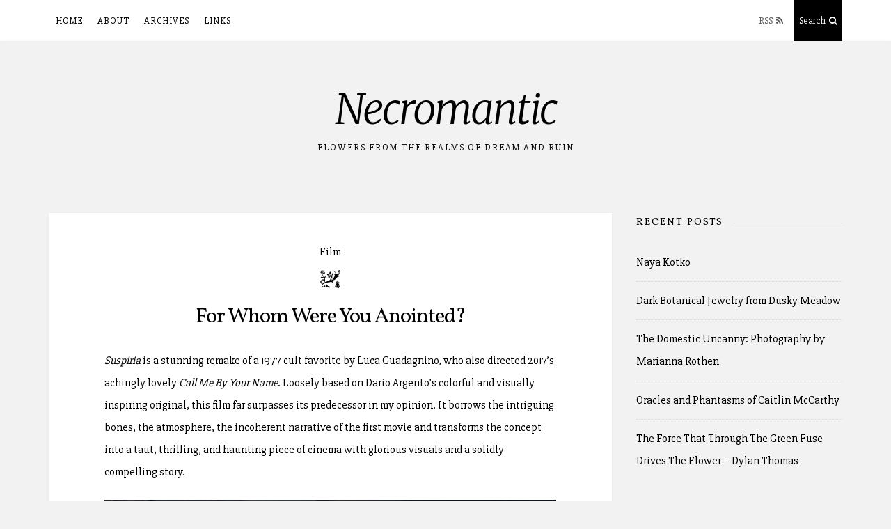

--- FILE ---
content_type: text/html; charset=UTF-8
request_url: https://necromantical.com/2019/08/07/for-whom-were-you-anointed/
body_size: 9073
content:
<!DOCTYPE html>
<html lang="en-US">
<head>
<meta charset="UTF-8">
<meta name="viewport" content="width=device-width, initial-scale=1, maximum-scale=1">
<link rel="profile" href="http://gmpg.org/xfn/11">
<link href='https://fonts.googleapis.com/css?family=Slabo+27px|Vollkorn|Merriweather:300italic' rel='stylesheet' type='text/css'>

<title>For Whom Were You Anointed? &#8211; Necromantic</title>
<link rel='dns-prefetch' href='//fonts.googleapis.com' />
<link rel='dns-prefetch' href='//s.w.org' />
<link rel="alternate" type="application/rss+xml" title="Necromantic &raquo; Feed" href="https://necromantical.com/feed/" />
<link rel="alternate" type="application/rss+xml" title="Necromantic &raquo; Comments Feed" href="https://necromantical.com/comments/feed/" />
<link rel="alternate" type="application/rss+xml" title="Necromantic &raquo; For Whom Were You Anointed? Comments Feed" href="https://necromantical.com/2019/08/07/for-whom-were-you-anointed/feed/" />
		<script type="text/javascript">
			window._wpemojiSettings = {"baseUrl":"https:\/\/s.w.org\/images\/core\/emoji\/12.0.0-1\/72x72\/","ext":".png","svgUrl":"https:\/\/s.w.org\/images\/core\/emoji\/12.0.0-1\/svg\/","svgExt":".svg","source":{"concatemoji":"https:\/\/necromantical.com\/wp-includes\/js\/wp-emoji-release.min.js?ver=5.2.23"}};
			!function(e,a,t){var n,r,o,i=a.createElement("canvas"),p=i.getContext&&i.getContext("2d");function s(e,t){var a=String.fromCharCode;p.clearRect(0,0,i.width,i.height),p.fillText(a.apply(this,e),0,0);e=i.toDataURL();return p.clearRect(0,0,i.width,i.height),p.fillText(a.apply(this,t),0,0),e===i.toDataURL()}function c(e){var t=a.createElement("script");t.src=e,t.defer=t.type="text/javascript",a.getElementsByTagName("head")[0].appendChild(t)}for(o=Array("flag","emoji"),t.supports={everything:!0,everythingExceptFlag:!0},r=0;r<o.length;r++)t.supports[o[r]]=function(e){if(!p||!p.fillText)return!1;switch(p.textBaseline="top",p.font="600 32px Arial",e){case"flag":return s([55356,56826,55356,56819],[55356,56826,8203,55356,56819])?!1:!s([55356,57332,56128,56423,56128,56418,56128,56421,56128,56430,56128,56423,56128,56447],[55356,57332,8203,56128,56423,8203,56128,56418,8203,56128,56421,8203,56128,56430,8203,56128,56423,8203,56128,56447]);case"emoji":return!s([55357,56424,55356,57342,8205,55358,56605,8205,55357,56424,55356,57340],[55357,56424,55356,57342,8203,55358,56605,8203,55357,56424,55356,57340])}return!1}(o[r]),t.supports.everything=t.supports.everything&&t.supports[o[r]],"flag"!==o[r]&&(t.supports.everythingExceptFlag=t.supports.everythingExceptFlag&&t.supports[o[r]]);t.supports.everythingExceptFlag=t.supports.everythingExceptFlag&&!t.supports.flag,t.DOMReady=!1,t.readyCallback=function(){t.DOMReady=!0},t.supports.everything||(n=function(){t.readyCallback()},a.addEventListener?(a.addEventListener("DOMContentLoaded",n,!1),e.addEventListener("load",n,!1)):(e.attachEvent("onload",n),a.attachEvent("onreadystatechange",function(){"complete"===a.readyState&&t.readyCallback()})),(n=t.source||{}).concatemoji?c(n.concatemoji):n.wpemoji&&n.twemoji&&(c(n.twemoji),c(n.wpemoji)))}(window,document,window._wpemojiSettings);
		</script>
		<style type="text/css">
img.wp-smiley,
img.emoji {
	display: inline !important;
	border: none !important;
	box-shadow: none !important;
	height: 1em !important;
	width: 1em !important;
	margin: 0 .07em !important;
	vertical-align: -0.1em !important;
	background: none !important;
	padding: 0 !important;
}
</style>
	<link rel='stylesheet' id='wp-block-library-css'  href='https://necromantical.com/wp-includes/css/dist/block-library/style.min.css?ver=5.2.23' type='text/css' media='all' />
<link rel='stylesheet' id='nucleare-style-css'  href='https://necromantical.com/wp-content/themes/nucleare/style.css?ver=5.2.23' type='text/css' media='all' />
<link rel='stylesheet' id='necromantic-style-css'  href='https://necromantical.com/wp-content/themes/necromantic/style.css?ver=1.0.1' type='text/css' media='all' />
<link rel='stylesheet' id='font-awesome-css'  href='https://necromantical.com/wp-content/themes/nucleare/css/font-awesome.min.css?ver=4.7.0' type='text/css' media='all' />
<link rel='stylesheet' id='nucleare-googlefonts-css'  href='//fonts.googleapis.com/css?family=Playfair+Display:400%7CArchivo+Narrow:400,700' type='text/css' media='all' />
<script type='text/javascript' src='https://necromantical.com/wp-includes/js/jquery/jquery.js?ver=1.12.4-wp'></script>
<script type='text/javascript' src='https://necromantical.com/wp-includes/js/jquery/jquery-migrate.min.js?ver=1.4.1'></script>
<link rel='https://api.w.org/' href='https://necromantical.com/wp-json/' />
<link rel="EditURI" type="application/rsd+xml" title="RSD" href="https://necromantical.com/xmlrpc.php?rsd" />
<link rel="wlwmanifest" type="application/wlwmanifest+xml" href="https://necromantical.com/wp-includes/wlwmanifest.xml" /> 
<link rel='prev' title='&#8220;Larded with orchids/And the ashlar odor of light&#8230;&#8221;' href='https://necromantical.com/2019/07/23/larded-with-orchids-and-the-ashlar-odor-of-light/' />
<link rel='next' title='The Lost Surrealism of Remedios Varo' href='https://necromantical.com/2019/09/04/the-lost-surrealism-of-remedios-varo/' />
<meta name="generator" content="WordPress 5.2.23" />
<link rel="canonical" href="https://necromantical.com/2019/08/07/for-whom-were-you-anointed/" />
<link rel='shortlink' href='https://necromantical.com/?p=21197' />
<link rel="alternate" type="application/json+oembed" href="https://necromantical.com/wp-json/oembed/1.0/embed?url=https%3A%2F%2Fnecromantical.com%2F2019%2F08%2F07%2Ffor-whom-were-you-anointed%2F" />
<link rel="alternate" type="text/xml+oembed" href="https://necromantical.com/wp-json/oembed/1.0/embed?url=https%3A%2F%2Fnecromantical.com%2F2019%2F08%2F07%2Ffor-whom-were-you-anointed%2F&#038;format=xml" />
<link rel="pingback" href="https://necromantical.com/xmlrpc.php">
<style>
		body,
	button,
	input,
	select,
	textarea,
	input[type="text"]:focus,
	input[type="email"]:focus,
	input[type="url"]:focus,
	input[type="password"]:focus,
	input[type="search"]:focus,
	input[type="number"]:focus,
	input[type="tel"]:focus,
	input[type="range"]:focus,
	input[type="date"]:focus,
	input[type="month"]:focus,
	input[type="week"]:focus,
	input[type="time"]:focus,
	input[type="datetime"]:focus,
	input[type="datetime-local"]:focus,
	input[type="color"]:focus,
	textarea:focus,
	a:hover,
	a:focus,
	a:active,
	.entry-title a,
	.main-navigation ul li:hover > a, 
	.main-navigation ul li.focus > a, 
	.main-navigation li.current-menu-item > a, 
	.main-navigation li.current-menu-parent > a, 
	.main-navigation li.current-page-ancestor > a,
	.main-navigation .current_page_item > a, 
	.main-navigation .current_page_parent > a,
	.post-navigation .meta-nav .nextPrevName,
	.page-links span {
		color: #000000;
	}
	.site-info {
		color: #000000 !important;
	}
		
		.smallPart,
	aside .tagcloud,
	.smallPart a,
	input[type="text"],
	input[type="email"],
	input[type="url"],
	input[type="tel"],
	input[type="password"],
	input[type="search"],
	input[type="number"],
	input[type="tel"],
	input[type="range"],
	input[type="date"],
	input[type="month"],
	input[type="week"],
	input[type="time"],
	input[type="datetime"],
	input[type="datetime-local"],
	input[type="color"],
	textarea,
	.theNavigationSocial a,
	.sticky .entry-header:before,
	.menu-toggle {
		color: #595959;
	}
	button:hover,
	input[type="button"]:hover,
	input[type="reset"]:hover,
	input[type="submit"]:hover,
	button:focus,
	input[type="button"]:focus,
	input[type="reset"]:focus,
	input[type="submit"]:focus,
	button:active,
	input[type="button"]:active,
	input[type="reset"]:active,
	input[type="submit"]:active,
	.tagcloud a:hover,
	.theNavigationSocial .top-search:hover,
	.theNavigationSocial .top-search:focus,
	.readMoreLink:hover,
	.page-links span a:hover,
	.page-links span a:focus {
		background: #595959;
	}
		
		
		.site-info a,
	.site-info a:hover,
	.footer-menu ul li a,
	.footer-menu ul li a:hover {
		color: #000000 !important;
	}
	a, 
	.entry-title a:hover, 
	.entry-title a:focus,
	.post-navigation .meta-nav .nextPrevName:hover,
	.theNavigationSocial a:hover {
		color: #000000;
	}
	button,
	input[type="button"],
	input[type="reset"],
	input[type="submit"],
	.tagcloud a,
	#wp-calendar > caption,
	.theNavigationSocial .top-search,
	.readMoreLink,
	figure.entry-featuredImg,
	.page-links span a,
	.menu-toggle:focus,
	.menu-toggle:hover {
		background: #000000;
	}
	::-moz-selection {
		background: #000000;
	}
	::selection {
		background: #000000;
	}
	blockquote {
		border-left: 5px solid #000000;
		border-right: 2px solid #000000;
	}
	input[type="text"]:focus,
	input[type="email"]:focus,
	input[type="url"]:focus,
	input[type="password"]:focus,
	input[type="search"]:focus,
	input[type="number"]:focus,
	input[type="tel"]:focus,
	input[type="range"]:focus,
	input[type="date"]:focus,
	input[type="month"]:focus,
	input[type="week"]:focus,
	input[type="time"]:focus,
	input[type="datetime"]:focus,
	input[type="datetime-local"]:focus,
	input[type="color"]:focus,
	textarea:focus,
	#wp-calendar tbody td#today {
		border: 1px solid #000000;
	}
	.main-navigation div > ul > li > ul > li:first-child {
		border-top: 2px solid #000000;
	}
	.main-navigation div > ul > li > ul::before,
	.main-navigation div > ul > li > ul::after	{
		border-bottom-color: #000000;
	}
	@media screen and (max-width: 1025px) {
		.main-navigation ul li .indicator {
			color: #000000;
		}
	}
		
</style>
    </head>

<body class="post-template-default single single-post postid-21197 single-format-standard">
<div id="page" class="hfeed site">
	<a class="skip-link screen-reader-text" href="#content">Skip to content</a>
	
	<div class="theNavigationBar">
		<div class="theNavigationBlock">
			<nav id="site-navigation" class="main-navigation">
				<button class="menu-toggle" aria-controls="primary-menu" aria-expanded="false"><i class="fa fa-bars"></i></button>
				<div id="primary-menu" class="menu"><ul>
<li ><a href="https://necromantical.com/">Home</a></li><li class="page_item page-item-2233"><a href="https://necromantical.com/bio/">About</a></li>
<li class="page_item page-item-4016"><a href="https://necromantical.com/archives/">Archives</a></li>
<li class="page_item page-item-49"><a href="https://necromantical.com/links/">Links</a></li>
</ul></div>
			</nav><!-- #site-navigation -->
						<div class="theNavigationSocial">
																																																					<a href="https://necromantical.com/feed/" title="RSS"><span>RSS <i style="padding-left: 3px" class="fa fa-rss"></i></span></a>
													<div id="open-search" class="top-search"><span>Search <i style="padding-left: 3px" class="fa fa-search"></i></span></div>
							</div>
		</div>
	</div>
	
		<!-- Start: Search Form -->
		<div id="search-full">
			<div class="search-container">
				<form role="search" method="get" class="search-form" action="https://necromantical.com/">
				<label>
					<span class="screen-reader-text">Search for:</span>
					<input type="search" class="search-field" placeholder="Search &hellip;" value="" name="s" />
				</label>
				<input type="submit" class="search-submit" value="Search" />
			</form>				<span><a id="close-search"><i class="fa fa-close spaceRight"></i>Close</a></span>
			</div>
		</div>
	<!-- End: Search Form -->
	
	<header id="masthead" class="site-header">
		<div class="site-branding">
							<p class="site-title"><a href="https://necromantical.com/" rel="home">Necromantic</a></p>
							<p class="site-description">Flowers from the realms of dream and ruin</p>
					</div><!-- .site-branding -->
	</header><!-- #masthead -->

	<div id="content" class="site-content">

	<div id="primary" class="content-area">
		<main id="main" class="site-main">
					
				<article id="post-21197" class="post-21197 post type-post status-publish format-standard hentry category-film tag-damien-jalet tag-luca-guadagnino">
		<header class="entry-header">
		<span class="cat-links"><a href="https://necromantical.com/category/film/" rel="category tag">Film</a></span>	    <h2>
	    <span class="floral">a</span>
	    </h2>
		<h1 class="entry-title">For Whom Were You Anointed?</h1>	</header><!-- .entry-header -->

	<div class="entry-content">
		<p><i>Suspiria</i> is a stunning remake of a 1977 cult favorite by Luca Guadagnino, who also directed 2017&#8217;s achingly lovely <em>Call Me By Your Name</em>. Loosely based on Dario Argento&#8217;s colorful and visually inspiring original, this film far surpasses its predecessor in my opinion. It borrows the intriguing bones, the atmosphere, the incoherent narrative of the first movie and transforms the concept into a taut, thrilling, and haunting piece of cinema with glorious visuals and a solidly compelling story.</p>
<p><img src="https://www.necromantical.com/wp-content/uploads/2019/08/suspiria1.jpg"></p>
<p><img src="https://www.necromantical.com/wp-content/uploads/2019/08/suspiria2.jpg"></p>
<p><img src="https://www.necromantical.com/wp-content/uploads/2019/08/suspiria6.jpeg"></p>
<p><img src="https://www.necromantical.com/wp-content/uploads/2019/08/suspiria19.png"></p>
<p><img src="https://www.necromantical.com/wp-content/uploads/2019/08/suspiria21.png"></p>
<p><img src="https://www.necromantical.com/wp-content/uploads/2019/08/suspiria15.png"></p>
<p><span id="more-21197"></span>Tilda Swinton, splendid as always, shows her marvelous chameleonic abilities in three very different roles: Madame Blanc, Dr. Klemperer, and Helena Markos. Dakota Johnson acquits herself admirably in the role of Susie Bannion, the naive backwater American dancer, daughter of a recently-deceased Mennonite mother, who becomes entangled in the dark mystery of a coven of witches upon admission into Helena Markos&#8217; Tanz Dance Academy. The choreography in the dance scenes, which was created by <a href="https://vimeo.com/70849036">Damien Jalet</a>, is also quite fascinating. The whole movie feels both very modern and vintage at the same time. Its palette, virtually the opposite of that of Argento&#8217;s garishly colorful original, is muted and dim, earthy, almost dingy, and evokes very convincingly the sodden and dreary setting of Baader-Meinhof-era Berlin.</p>
<p><img src="https://www.necromantical.com/wp-content/uploads/2019/08/suspiria13.png"></p>
<p><img src="https://www.necromantical.com/wp-content/uploads/2019/08/suspiria10.png"></p>
<p><img src="https://www.necromantical.com/wp-content/uploads/2019/08/suspiria12.png"></p>
<p><i>Suspiria</i> manages to combine the qualities of hushed, subtle, implied horror with absolutely gut-churning, explicit, graphic, grotesque imagery. Aptly enough, the varied styles, pauses, and juxtapositions in its composition resemble the structure of music. The scene with Olga towards the beginning is disturbing in such a graphically shocking and gruesome way, yet the film manages to sustain an elegance throughout, delicately navigating the boundary between gore and poetry. The dream sequences are extremely striking and haunting, their imagery lingering in the mind long after. Rather than the more intuitive method of flashing sensational images at the viewer at breakneck speed, it uses pacing, editing, and sound design in a beautifully effective way. Rarely have screams in cinema been used to such effect.</p>
<p><img src="https://www.necromantical.com/wp-content/uploads/2019/08/suspiria11.png"></p>
<p>This is a beautiful, intense, yet restrained film, both visceral and intelligent. The plot reveals neither too much nor too little. The mythology of the three &#8220;Mothers&#8221; is not much delved into, but just enough of it is presented to intrigue the viewer and provide a framework for speculation and musing on the symbolism in the narrative. This origin myth embodies the primal essence of human suffering in Mother Tenebraum (Darkness), Mother Lacrymarum (Tears), and Mother Suspiriorum (Sighs). The Mother of Sighs seems to intertwine within her nature both the darkest pain and almost unendurable radiance or ecstasy.</p>
<p><img src="https://www.necromantical.com/wp-content/uploads/2019/08/suspiria14.png"></p>
<p><img src="https://www.necromantical.com/wp-content/uploads/2019/08/suspiria18.png"></p>
<p>In addition to all these elements, Guadagnino&#8217;s <i>Suspiria</i> features a lovely soundtrack by Thom Yorke, which has an unexpectedly light sound at times, rather than the dark, heavy-handedly spooky music that one would expect for an occult horror movie. It all contributes to a holistic experience, a different type of horror film which achieves an enchanting alchemy rare in the genre, and which is so rich in detail, so carefully constructed that it is a joy to behold. Lyrical, thrilling, graceful, it is the ideal amalgamation of many components of horror cinema which it feels like the director is playing with, but in such a masterful way that this never seems gratuitous. It avoids both unnecessary confusion and facile simplification; it lies in lovely half-obscurity.</p>
<p><img src="https://www.necromantical.com/wp-content/uploads/2019/08/suspiria16.png"></p>
<p><img src="https://www.necromantical.com/wp-content/uploads/2019/08/suspiria22.png"></p>
<p><img src="https://www.necromantical.com/wp-content/uploads/2019/08/suspiria9.png"></p>
<p><iframe src="https://www.youtube.com/embed/BY6QKRl56Ok" allowfullscreen="allowfullscreen" width="560" height="315" frameborder="0"></iframe></p>
			</div><!-- .entry-content -->

	<footer class="entry-footer">
		<div class="entry-bottom smallPart"><span class="tags-links"><a href="https://necromantical.com/tag/damien-jalet/" rel="tag">damien jalet</a>, <a href="https://necromantical.com/tag/luca-guadagnino/" rel="tag">luca guadagnino</a></span><br /><br /></div>	    <div class="entry-bottom smallPart"><span class="comments-link"><a href="https://necromantical.com/2019/08/07/for-whom-were-you-anointed/" rel="bookmark"><time class="entry-date published" datetime="2019-08-07T21:28:28-08:00">August 7, 2019</time><time class="updated" datetime="2024-02-03T09:02:51-08:00">February 3, 2024</time></a> | </span><span class="comments-link"><span class="author vcard"><a class="url fn n" href="https://necromantical.com/author/l/">L</a> | </span></span><span class="comments-link"><a href="https://necromantical.com/2019/08/07/for-whom-were-you-anointed/#comments">1 Comment</a></span></div>
	</footer><!-- .entry-footer -->
</article><!-- #post-## -->

					<nav class="navigation post-navigation">
		<h2 class="screen-reader-text">Post navigation</h2>
		<div class="nav-links">
			<div class="nav-previous"><a href="https://necromantical.com/2019/07/23/larded-with-orchids-and-the-ashlar-odor-of-light/" rel="prev"><div class="theNavigationArrow"><i class="fa prevNext fa-2x fa-angle-left"></i></div><div class="meta-nav" aria-hidden="true"><span class="smallPart">Previous Post</span> <span class="screen-reader-text">Previous post:</span> <div class="nextPrevName">&#8220;Larded with orchids/And the ashlar odor of light&#8230;&#8221;</div></div></a></div><div class="nav-next"><a href="https://necromantical.com/2019/09/04/the-lost-surrealism-of-remedios-varo/" rel="next"><div class="meta-nav" aria-hidden="true"><span class="smallPart">Next Post</span><div class="nextPrevName">The Lost Surrealism of Remedios Varo</div></div><div class="theNavigationArrow"><i class="fa prevNext fa-2x fa-angle-right"></i></div> <span class="screen-reader-text">Next Post:</span> </a></div>		</div><!-- .nav-links -->
	</nav><!-- .navigation -->
	
				
<div id="comments" class="comments-area">

	
			<div class="comments-title"><h2>
			1 thought on &ldquo;<span>For Whom Were You Anointed?</span>&rdquo;		</h2></div>

		<ol class="comment-list">
					<li id="comment-7706" class="pingback even thread-even depth-1">
			<div class="comment-body">
				Pingback: <a href='https://necromantical.com/2024/02/03/vessel-by-damien-jalet/' rel='external nofollow' class='url'>Vessel by Damien Jalet &#8211; Necromantic</a> 			</div>
		</li><!-- #comment-## -->
		</ol><!-- .comment-list -->

		
	
			<p class="no-comments">Comments are closed.</p>
	
		
</div><!-- #comments -->

							</main><!-- #main -->
	</div><!-- #primary -->


<div id="secondary" class="widget-area">
			<aside id="recent-posts-2" class="widget widget_recent_entries">		<div class="widget-title"><h2><span>Recent Posts</span></h2></div>		<ul>
											<li>
					<a href="https://necromantical.com/2025/10/21/naya-kotko/">Naya Kotko</a>
									</li>
											<li>
					<a href="https://necromantical.com/2025/10/21/dark-botanical-jewelry-from-dusky-meadow/">Dark Botanical Jewelry from Dusky Meadow</a>
									</li>
											<li>
					<a href="https://necromantical.com/2025/10/21/the-domestic-uncanny-photography-by-marianna-rothen/">The Domestic Uncanny: Photography by Marianna Rothen</a>
									</li>
											<li>
					<a href="https://necromantical.com/2025/09/09/oracles-and-phantasms-of-caitlin-mccarthy/">Oracles and Phantasms of Caitlin McCarthy</a>
									</li>
											<li>
					<a href="https://necromantical.com/2025/09/09/the-force-that-through-the-green-fuse-drives-the-flower-dylan-thomas/">The Force That Through The Green Fuse Drives The Flower &#8211; Dylan Thomas</a>
									</li>
					</ul>
		</aside><aside id="categories-2" class="widget widget_categories"><div class="widget-title"><h2><span>Categories</span></h2></div>		<ul>
				<li class="cat-item cat-item-719"><a href="https://necromantical.com/category/architecture/">Architecture &amp; Interior Design</a>
</li>
	<li class="cat-item cat-item-720"><a href="https://necromantical.com/category/crafts/">Crafts</a>
</li>
	<li class="cat-item cat-item-721"><a href="https://necromantical.com/category/fashion/">Fashion</a>
</li>
	<li class="cat-item cat-item-722"><a href="https://necromantical.com/category/film/">Film</a>
</li>
	<li class="cat-item cat-item-723"><a href="https://necromantical.com/category/literature/">Literature</a>
</li>
	<li class="cat-item cat-item-724"><a href="https://necromantical.com/category/music/">Music</a>
</li>
	<li class="cat-item cat-item-725"><a href="https://necromantical.com/category/performing-arts/">Performing Arts</a>
</li>
	<li class="cat-item cat-item-727"><a href="https://necromantical.com/category/science/">Science &amp; Technology</a>
</li>
	<li class="cat-item cat-item-726"><a href="https://necromantical.com/category/sculpture/">Sculpture &amp; Installations</a>
</li>
	<li class="cat-item cat-item-1"><a href="https://necromantical.com/category/uncategorized/">Uncategorized</a>
</li>
	<li class="cat-item cat-item-728"><a href="https://necromantical.com/category/video-games/">Video Games</a>
</li>
	<li class="cat-item cat-item-729"><a href="https://necromantical.com/category/visual/">Visual Art</a>
</li>
		</ul>
			</aside><aside id="text-3" class="widget widget_text"><div class="widget-title"><h2><span>Contact</span></h2></div>			<div class="textwidget"><a href="http://www.bloglovin.com/blog/1907096/synesthesia-garden?claim=g6nvwwuu82s">
<img src="https://www.bloglovin.com/widget/bilder/widget_watkins.gif" alt="Follow my blog with bloglovin" title="Follow my blog with bloglovin"></a>
<p>
<a href="mailto:l@necromantical.com"><i class="fa fa-envelope"></i> Email</a> | 
<a href="http://www.facebook.com/necromanticsite" target="_blank" rel="noopener noreferrer"><i class="fa fa-facebook"></i> Facebook</a> | 
<a href="http://f-r-a-g-i-l-i-s.tumblr.com/" target="_blank" rel="noopener noreferrer"><i class="fa fa-tumblr"></i> Tumblr</a>
</p></div>
		</aside><aside id="tag_cloud-3" class="widget widget_tag_cloud"><div class="widget-title"><h2><span>Tags</span></h2></div><div class="tagcloud"><a href="https://necromantical.com/tag/adipocere/" class="tag-cloud-link tag-link-930 tag-link-position-1" aria-label="adipocere (2 items)">adipocere</a>
<a href="https://necromantical.com/tag/agostino-arrivabene/" class="tag-cloud-link tag-link-867 tag-link-position-2" aria-label="agostino arrivabene (2 items)">agostino arrivabene</a>
<a href="https://necromantical.com/tag/anne-sexton/" class="tag-cloud-link tag-link-912 tag-link-position-3" aria-label="anne sexton (2 items)">anne sexton</a>
<a href="https://necromantical.com/tag/anouk-wipprecht/" class="tag-cloud-link tag-link-58 tag-link-position-4" aria-label="anouk wipprecht (3 items)">anouk wipprecht</a>
<a href="https://necromantical.com/tag/bloodmilk/" class="tag-cloud-link tag-link-861 tag-link-position-5" aria-label="bloodmilk (3 items)">bloodmilk</a>
<a href="https://necromantical.com/tag/casstronaut/" class="tag-cloud-link tag-link-764 tag-link-position-6" aria-label="casstronaut (3 items)">casstronaut</a>
<a href="https://necromantical.com/tag/chelsea-wolfe/" class="tag-cloud-link tag-link-769 tag-link-position-7" aria-label="chelsea wolfe (3 items)">chelsea wolfe</a>
<a href="https://necromantical.com/tag/damien-jalet/" class="tag-cloud-link tag-link-1067 tag-link-position-8" aria-label="damien jalet (2 items)">damien jalet</a>
<a href="https://necromantical.com/tag/dylan-thomas/" class="tag-cloud-link tag-link-915 tag-link-position-9" aria-label="dylan thomas (2 items)">dylan thomas</a>
<a href="https://necromantical.com/tag/ee-cummings/" class="tag-cloud-link tag-link-870 tag-link-position-10" aria-label="ee cummings (2 items)">ee cummings</a>
<a href="https://necromantical.com/tag/elizaveta-porodina/" class="tag-cloud-link tag-link-770 tag-link-position-11" aria-label="elizaveta porodina (2 items)">elizaveta porodina</a>
<a href="https://necromantical.com/tag/ellen-rogers/" class="tag-cloud-link tag-link-229 tag-link-position-12" aria-label="ellen rogers (2 items)">ellen rogers</a>
<a href="https://necromantical.com/tag/emma-ruth-rundle/" class="tag-cloud-link tag-link-1036 tag-link-position-13" aria-label="emma ruth rundle (2 items)">emma ruth rundle</a>
<a href="https://necromantical.com/tag/erevos-aether/" class="tag-cloud-link tag-link-766 tag-link-position-14" aria-label="erevos aether (2 items)">erevos aether</a>
<a href="https://necromantical.com/tag/federico-garcia-lorca/" class="tag-cloud-link tag-link-978 tag-link-position-15" aria-label="federico garcia lorca (2 items)">federico garcia lorca</a>
<a href="https://necromantical.com/tag/hikari-shimoda/" class="tag-cloud-link tag-link-797 tag-link-position-16" aria-label="hikari shimoda (2 items)">hikari shimoda</a>
<a href="https://necromantical.com/tag/hogan-mclaughlin/" class="tag-cloud-link tag-link-1037 tag-link-position-17" aria-label="hogan mclaughlin (2 items)">hogan mclaughlin</a>
<a href="https://necromantical.com/tag/jas-helena/" class="tag-cloud-link tag-link-743 tag-link-position-18" aria-label="jas helena (2 items)">jas helena</a>
<a href="https://necromantical.com/tag/jenn-violetta/" class="tag-cloud-link tag-link-788 tag-link-position-19" aria-label="jenn violetta (2 items)">jenn violetta</a>
<a href="https://necromantical.com/tag/jessica-dalva/" class="tag-cloud-link tag-link-730 tag-link-position-20" aria-label="jessica dalva (2 items)">jessica dalva</a>
<a href="https://necromantical.com/tag/joao-ruas/" class="tag-cloud-link tag-link-898 tag-link-position-21" aria-label="joao ruas (2 items)">joao ruas</a>
<a href="https://necromantical.com/tag/katarzyna-konieczka/" class="tag-cloud-link tag-link-828 tag-link-position-22" aria-label="katarzyna konieczka (2 items)">katarzyna konieczka</a>
<a href="https://necromantical.com/tag/katie-eleanor/" class="tag-cloud-link tag-link-732 tag-link-position-23" aria-label="katie eleanor (1 item)">katie eleanor</a>
<a href="https://necromantical.com/tag/kristamas-klousch/" class="tag-cloud-link tag-link-913 tag-link-position-24" aria-label="kristamas klousch (2 items)">kristamas klousch</a>
<a href="https://necromantical.com/tag/lars-von-trier/" class="tag-cloud-link tag-link-837 tag-link-position-25" aria-label="lars von trier (2 items)">lars von trier</a>
<a href="https://necromantical.com/tag/laura-makabresku/" class="tag-cloud-link tag-link-948 tag-link-position-26" aria-label="laura makabresku (2 items)">laura makabresku</a>
<a href="https://necromantical.com/tag/lauren-marx/" class="tag-cloud-link tag-link-731 tag-link-position-27" aria-label="lauren marx (1 item)">lauren marx</a>
<a href="https://necromantical.com/tag/lena-katya-popovy/" class="tag-cloud-link tag-link-920 tag-link-position-28" aria-label="lena &amp; katya popovy (3 items)">lena &amp; katya popovy</a>
<a href="https://necromantical.com/tag/liza-corbett/" class="tag-cloud-link tag-link-859 tag-link-position-29" aria-label="liza corbett (3 items)">liza corbett</a>
<a href="https://necromantical.com/tag/marina-bychkova/" class="tag-cloud-link tag-link-795 tag-link-position-30" aria-label="marina bychkova (2 items)">marina bychkova</a>
<a href="https://necromantical.com/tag/miyu-decay/" class="tag-cloud-link tag-link-833 tag-link-position-31" aria-label="miyu decay (2 items)">miyu decay</a>
<a href="https://necromantical.com/tag/morbid-anatomy/" class="tag-cloud-link tag-link-810 tag-link-position-32" aria-label="morbid anatomy (2 items)">morbid anatomy</a>
<a href="https://necromantical.com/tag/mother-of-london/" class="tag-cloud-link tag-link-907 tag-link-position-33" aria-label="mother of london (2 items)">mother of london</a>
<a href="https://necromantical.com/tag/nuit-atelier/" class="tag-cloud-link tag-link-991 tag-link-position-34" aria-label="nuit atelier (2 items)">nuit atelier</a>
<a href="https://necromantical.com/tag/pagan-poetry/" class="tag-cloud-link tag-link-733 tag-link-position-35" aria-label="pagan poetry (1 item)">pagan poetry</a>
<a href="https://necromantical.com/tag/sanctus/" class="tag-cloud-link tag-link-765 tag-link-position-36" aria-label="sanctus (2 items)">sanctus</a>
<a href="https://necromantical.com/tag/sarah-louise-davey/" class="tag-cloud-link tag-link-819 tag-link-position-37" aria-label="sarah louise davey (2 items)">sarah louise davey</a>
<a href="https://necromantical.com/tag/sougwen-chung/" class="tag-cloud-link tag-link-903 tag-link-position-38" aria-label="sougwen chung (2 items)">sougwen chung</a>
<a href="https://necromantical.com/tag/sylvia-plath/" class="tag-cloud-link tag-link-873 tag-link-position-39" aria-label="sylvia plath (2 items)">sylvia plath</a>
<a href="https://necromantical.com/tag/teagan-white/" class="tag-cloud-link tag-link-899 tag-link-position-40" aria-label="teagan white (2 items)">teagan white</a>
<a href="https://necromantical.com/tag/ted-hughes/" class="tag-cloud-link tag-link-862 tag-link-position-41" aria-label="ted hughes (2 items)">ted hughes</a>
<a href="https://necromantical.com/tag/tim-walker/" class="tag-cloud-link tag-link-774 tag-link-position-42" aria-label="tim walker (2 items)">tim walker</a>
<a href="https://necromantical.com/tag/una-burke/" class="tag-cloud-link tag-link-865 tag-link-position-43" aria-label="una burke (2 items)">una burke</a>
<a href="https://necromantical.com/tag/witch/" class="tag-cloud-link tag-link-950 tag-link-position-44" aria-label="witch (2 items)">witch</a>
<a href="https://necromantical.com/tag/zakuro-aoyama/" class="tag-cloud-link tag-link-763 tag-link-position-45" aria-label="zakuro aoyama (2 items)">zakuro aoyama</a></div>
</aside></div><!-- #secondary -->

	</div><!-- #content -->

	<footer id="colophon" class="site-footer">
		<div class="site-info smallPart">
			<span class="copyright">© 2018 Necromantic | </span>
			<a href="https://wordpress.org/">
			Proudly powered by WordPress			</a>
			<span class="sep"> | </span>
			Theme: <a target="_blank" href="http://crestaproject.com/" rel="designer">Nucleare</a>.		</div><!-- .site-info -->
		<div class="footer-menu smallPart">
					</div>
	</footer><!-- #colophon -->
</div><!-- #page -->
<a href="#top" id="toTop" class="scrolltop_off"><i class="fa fa-angle-up fa-lg"></i></a>
<script type='text/javascript' src='https://necromantical.com/wp-content/themes/nucleare/js/jquery.nucleare.min.js?ver=1.0.1'></script>
<script type='text/javascript' src='https://necromantical.com/wp-content/themes/nucleare/js/navigation.js?ver=20120206'></script>
<script type='text/javascript' src='https://necromantical.com/wp-content/themes/nucleare/js/skip-link-focus-fix.js?ver=20130115'></script>
<script type='text/javascript' src='https://necromantical.com/wp-includes/js/wp-embed.min.js?ver=5.2.23'></script>

</body>
</html>


--- FILE ---
content_type: text/css
request_url: https://necromantical.com/wp-content/themes/nucleare/style.css?ver=5.2.23
body_size: 8479
content:
/*
Theme Name: Nucleare
Theme URI: https://crestaproject.com/downloads/nucleare/
Author: Rizzo Andrea - CrestaProject.com
Author URI: https://crestaproject.com
Description: Classic and Elegant WordPress Theme ideal for blogging, with two columns, unlimited colors and theme options by CrestaProject.com. Compatible with Gutenberg. Live demo https://crestaproject.com/demo/nucleare/
Version: 1.7.9
License: GNU General Public License v2 or later
License URI: http://www.gnu.org/licenses/gpl-2.0.html
Text Domain: nucleare
Tags: two-columns, right-sidebar, custom-background, custom-menu, custom-colors, sticky-post, featured-images, theme-options, translation-ready, blog, news
*/

/*--------------------------------------------------------------
>>> TABLE OF CONTENTS:
----------------------------------------------------------------
1.0 Reset
2.0 Typography
3.0 Elements
4.0 Forms
5.0 Navigation
	5.1 Links
	5.2 Menus
6.0 Accessibility
7.0 Alignments
8.0 Clearings
9.0 Widgets
10.0 Content
	10.1 Posts and pages
	10.2 Asides
	10.3 Comments
11.0 Infinite scroll
12.0 Media
	12.1 Captions
	12.2 Galleries
--------------------------------------------------------------*/

/*--------------------------------------------------------------
1.0 Reset
--------------------------------------------------------------*/
html, body, div, span, applet, object, iframe,
h1, h2, h3, h4, h5, h6, p, blockquote, pre,
a, abbr, acronym, address, big, cite, code,
del, dfn, em, font, ins, kbd, q, s, samp,
small, strike, strong, sub, sup, tt, var,
dl, dt, dd, ol, ul, li,
fieldset, form, label, legend,
table, caption, tbody, tfoot, thead, tr, th, td {
	border: 0;
	font-family: inherit;
	font-size: 100%;
	font-style: inherit;
	font-weight: inherit;
	margin: 0;
	outline: 0;
	padding: 0;
	vertical-align: baseline;
}

html {
	font-size: 62.5%; /* Corrects text resizing oddly in IE6/7 when body font-size is set using em units http://clagnut.com/blog/348/#c790 */
	overflow-y: scroll; /* Keeps page centered in all browsers regardless of content height */
	-webkit-text-size-adjust: 100%; /* Prevents iOS text size adjust after orientation change, without disabling user zoom */
	-ms-text-size-adjust:     100%; /* www.456bereastreet.com/archive/201012/controlling_text_size_in_safari_for_ios_without_disabling_user_zoom/ */
	box-sizing: border-box; /* Apply a natural box layout model to the document; see http://www.paulirish.com/2012/box-sizing-border-box-ftw/ */
}
*,
*:before,
*:after { /* Inherit box-sizing to make it easier to change the property for components that leverage other behavior; see http://css-tricks.com/inheriting-box-sizing-probably-slightly-better-best-practice/ */
	box-sizing: inherit;
}

body {
	background: #f2f2f2; /* Fallback for when there is no custom background color defined. */
}

article,
aside,
details,
figcaption,
figure,
footer,
header,
main,
nav,
section {
	display: block;
}

ol,
ul {
	list-style: none;
}

table { /* tables still need 'cellspacing="0"' in the markup */
	border-collapse: separate;
	border-spacing: 0;
	max-width: 100%;
}

table th, table td {
	border: 1px solid rgba(0,0,0,.05);
	text-align: center;
	padding: 5px 0;
}

table th {
	background: rgba(0,0,0,.05);
}

caption,
th,
td {
	font-weight: normal;
	text-align: left;
}
blockquote:before,
blockquote:after,
q:before,
q:after {
	content: "";
}

blockquote,
q {
	quotes: "" "";
}

a:focus {
	outline: thin dotted;
}

a:hover,
a:active {
	outline: 0;
}

a img {
	border: 0;
}

/*--------------------------------------------------------------
2.0 Typography
--------------------------------------------------------------*/
body,
button,
input,
select,
textarea {
	color: #5e5e5e;
	font-family: 'Archivo Narrow', sans-serif;
	font-size: 16px;
	line-height: 2;
	text-rendering: optimizeLegibility;
}

.smallPart, aside .tagcloud {
	font-size: 11px;
	line-height: 1.5;
	letter-spacing: 1px;
	text-transform: uppercase;
	color: #b9b9b9;
}
.smallPart a {
	color: #b9b9b9;
}

.site-info {
	color: #5e5e5e !important;
}
.site-info a, .site-info a:hover, .footer-menu ul li a, .footer-menu ul li a:hover {
	color: #7fc7af !important;
}
.site-info a:hover {
	border-bottom: 1px dotted;
}

h1,
h2,
h3,
h4,
h5,
h6,
p.site-title {
	clear: both;
	font-weight: 400;
	font-family: 'Playfair Display', serif;
}

h1, h2.entry-title {font-size: 30px; line-height: 1.5;}
h2 {font-size: 26px;}
h3 {font-size: 22px;}
h4 {font-size: 17px;}
h5 {font-size: 15px;}
h6 {font-size: 12px;}
.hentry p.has-small-font-size {
    font-size: 14px;
    line-height: 1.9;
}
.hentry p.has-regular-font-size {
    font-size: 16px;
}
.hentry p.has-large-font-size {
    font-size: 20px;
	line-height: 1.8;
}
.hentry p.has-larger-font-size {
    font-size: 24px;
	line-height: 1.6;
}

p {
	margin-bottom: 1.5em;
}

b,
strong {
	font-weight: bold;
}

dfn,
cite,
em,
i {
	font-style: italic;
}

blockquote {
	display: block;
	padding: 1.5em 1.5em 1.5em 3.5em;
	margin: 0 0 1.5em;
	position: relative;
	border-left: 5px solid #7fc7af;
	border-right: 2px solid #7fc7af;
	font-style: italic;
}
blockquote::before {
	content: "\201C";
	font-size: 60px;
	line-height: 1;
	font-weight: bold;
	position: absolute;
	left: 10px;
	top: 10px;
}
blockquote cite {
	font-size: 12px;
    font-style: normal;
}

address {
	margin: 0 0 1.5em;
}

pre {
	background: #eee;
	font-family: "Courier 10 Pitch", Courier, monospace;
	font-size: 15px;
	font-size: 1.5rem;
	line-height: 1.6;
	margin-bottom: 1.6em;
	max-width: 100%;
	overflow: auto;
	padding: 1.6em;
}

code,
kbd,
tt,
var {
	font-family: Monaco, Consolas, "Andale Mono", "DejaVu Sans Mono", monospace;
	font-size: 15px;
	font-size: 1.5rem;
}

abbr,
acronym {
	border-bottom: 1px dotted #666;
	cursor: help;
}

mark,
ins {
	background: #fff9c0;
	text-decoration: none;
}

sup,
sub {
	font-size: 75%;
	height: 0;
	line-height: 0;
	position: relative;
	vertical-align: baseline;
}

sup {
	bottom: 1ex;
}

sub {
	top: .5ex;
}

small {
	font-size: 75%;
}

big {
	font-size: 125%;
}

::-moz-selection { background: #7fc7af; color: #ffffff; }
::selection { background: #7fc7af; color: #ffffff; }

/*--------------------------------------------------------------
3.0 Elements
--------------------------------------------------------------*/
.spaceLeft {
	padding-left: 5px;
}
.spaceRight {
	padding-right: 5px;
}
.spaceLeftRight {
	padding: 0 5px;
}

hr {
	background-color: #ccc;
	border: 0;
	height: 1px;
	margin-bottom: 1.5em;
}

ul,
ol {
	margin: 0 0 1.5em 3em;
}

ul {
	list-style: disc;
}

ol {
	list-style: decimal;
}

li > ul,
li > ol {
	margin-bottom: 0;
	margin-left: 1.5em;
}

dt {
	font-weight: bold;
}

dd {
	margin: 0 1.5em 1.5em;
}

img {
	height: auto; /* Make sure images are scaled correctly. */
	max-width: 100%; /* Adhere to container width. */
}

figure {
	margin: 0;
}

table {
	margin: 0 0 1.5em;
	width: 100%;
}

th {
	font-weight: bold;
}

/*--------------------------------------------------------------
4.0 Forms
--------------------------------------------------------------*/
button,
input,
select,
textarea {
	font-size: 100%; /* Corrects font size not being inherited in all browsers */
	margin: 0; /* Addresses margins set differently in IE6/7, F3/4, S5, Chrome */
	vertical-align: baseline; /* Improves appearance and consistency in all browsers */
}

select {
	background: rgba(0,0,0,.03);
}

button,
input[type="button"],
input[type="reset"],
input[type="submit"] {
	border: 0;
	border-radius: 0;
	background: #7fc7af;
	color: #ffffff;
	padding: 1em 1.5em;
	cursor: pointer; /* Improves usability and consistency of cursor style between image-type 'input' and others */
	-webkit-appearance: button; /* Corrects inability to style clickable 'input' types in iOS */
	font-size: 12px;
	font-size: 1.2rem;
	line-height: 1;
	outline: none;
	-o-transition: background .3s ease-in-out;
	-moz-transition: background .3s ease-in-out;
	-webkit-transition: background .3s ease-in-out;
	transition: background .3s ease-in-out;
}

button:hover,
input[type="button"]:hover,
input[type="reset"]:hover,
input[type="submit"]:hover {
	background: #b9b9b9;
}

button:focus,
input[type="button"]:focus,
input[type="reset"]:focus,
input[type="submit"]:focus,
button:active,
input[type="button"]:active,
input[type="reset"]:active,
input[type="submit"]:active {
	background: #b9b9b9;
}

input[type="checkbox"],
input[type="radio"] {
	padding: 0; /* Addresses excess padding in IE8/9 */
}

input[type="search"]::-webkit-search-decoration { /* Corrects inner padding displayed oddly in S5, Chrome on OSX */
	-webkit-appearance: none;
}

input[type="text"],
input[type="email"],
input[type="url"],
input[type="password"],
input[type="search"],
input[type="number"],
input[type="tel"],
input[type="range"],
input[type="date"],
input[type="month"],
input[type="week"],
input[type="time"],
input[type="datetime"],
input[type="datetime-local"],
input[type="color"],
textarea {
	-webkit-appearance: none;
	border: 1px solid rgba(0,0,0,.1);
	border-radius: 0;
	outline: none;
	color: #b9b9b9;
	background: rgba(0,0,0,.03);
	-o-transition: border .3s ease-in-out;
	-moz-transition: border .3s ease-in-out;
	-webkit-transition: border .3s ease-in-out;
	transition: border .3s ease-in-out;
	-webkit-box-shadow: inset 5px 5px 10px -5px rgba(0,0,0,0.05);
	-moz-box-shadow: inset 5px 5px 10px -5px rgba(0,0,0,0.05);
	box-shadow: inset 5px 5px 10px -5px rgba(0,0,0,0.05);
}

input[type="text"]:focus,
input[type="email"]:focus,
input[type="url"]:focus,
input[type="password"]:focus,
input[type="search"]:focus,
input[type="number"]:focus,
input[type="tel"]:focus,
input[type="range"]:focus,
input[type="date"]:focus,
input[type="month"]:focus,
input[type="week"]:focus,
input[type="time"]:focus,
input[type="datetime"]:focus,
input[type="datetime-local"]:focus,
input[type="color"]:focus,
textarea:focus {
	color: #5e5e5e;
	border: 1px solid #7fc7af;
}

input[type="text"],
input[type="email"],
input[type="url"],
input[type="password"],
input[type="search"],
input[type="number"],
input[type="tel"],
input[type="range"],
input[type="date"],
input[type="month"],
input[type="week"],
input[type="time"],
input[type="datetime"],
input[type="datetime-local"],
input[type="color"] {
	padding: 8px;
}

textarea {
	overflow: auto; /* Removes default vertical scrollbar in IE6/7/8/9 */
	padding-left: 8px;
	vertical-align: top; /* Improves readability and alignment in all browsers */
	width: 100%;
}

#search-full input[type="search"] {
	background: transparent;
	font-size: 125%;
	line-height: 1;
	border-radius: 0px;
	padding: 1em 0;
	width: 100%;
	border: 0;
	border-bottom: 1px solid rgba(0,0,0,.1);
	box-shadow: none;
}

/*--------------------------------------------------------------
5.0 Navigation
--------------------------------------------------------------*/
/*--------------------------------------------------------------
5.1 Links
--------------------------------------------------------------*/
a, .entry-title a:hover, .entry-title a:focus {
	color: #7fc7af;
	text-decoration: none;
	-o-transition: color .3s ease-in-out;
	-moz-transition: color .3s ease-in-out;
	-webkit-transition: color .3s ease-in-out;
	transition: color .3s ease-in-out;
}

a:hover,
a:focus,
a:active,
.entry-title a {
	color: #5e5e5e;
}

/*--------------------------------------------------------------
5.2 Menus
--------------------------------------------------------------*/
.theNavigationBlock {
	width: 100%;
	max-width: 1140px;
	margin: 0 auto;
}
.main-navigation {
	clear: both;
	display: block;
	float: left;
}

.main-navigation ul, .footer-menu ul {
	list-style: none;
	margin: 0;
}

.footer-menu ul li {
	display: inline-block;
	position: relative;
}

.footer-menu ul li a {
	padding: 1em;
	position: relative;
}

.footer-menu ul li a:after {
	content: "/";
	position: absolute;
	right: 0;
}

.footer-menu ul li:last-child a:after {
	display: none;
}

.main-navigation li {
	float: left;
	position: relative;
	background: #ffffff;
}

.main-navigation ul ul li {
	box-shadow: 0px 0px 2px rgba(0,0,0,.05);
}

.main-navigation li a:not(:last-child):after {
	content: "\f107";
	font-family: FontAwesome;
	margin: 0 0 0 4px;
	font-size: 10px;
	line-height: 1;
}
.main-navigation ul ul li a:not(:last-child):after {
	content: "\f105";
	margin: 2px 0 0 4px;
	float: right;
	line-height: inherit;
}

.main-navigation a {
	display: block;
	text-decoration: none;
	padding: 1.5em .8em;
	font-size: 13px;
	line-height: 1.6;
	text-transform: uppercase;
	letter-spacing: 1px;
	-o-transition: color .3s ease-in-out, background .3s ease-in-out;
	-moz-transition: color .3s ease-in-out, background .3s ease-in-out;
	-webkit-transition: color .3s ease-in-out, background .3s ease-in-out;
	transition: color .3s ease-in-out, background .3s ease-in-out;
}

.main-navigation ul ul {
	float: left;
	position: absolute;
	top: 59px;
	left: auto;
	z-index: 99999;
	visibility:hidden;
	opacity:0;
	transition:visibility 0s linear 0.2s,opacity 0.2s linear, transform 0.2s linear;
	-webkit-transform: translate3d(0,20px,0);
	transform: translate3d(0,20px,0);
}

.main-navigation div > ul > li > ul {
	padding-top: 15px;
}

.main-navigation div > ul > li > ul > li:first-child {
	border-top: 2px solid #7fc7af;
}

.main-navigation div > ul > li > ul::before {
	content: "";
	position: absolute;
	top: 10px;
	left: 30px;
	border-left-width: 3px;
	border-left-style: solid;
	border-left-color: transparent;
	border-bottom-width: 5px;
	border-bottom-style: solid;
	border-bottom-color: #7fc7af;
}

.main-navigation div > ul > li > ul::after {
	content: "";
	position: absolute;
	top: 10px;
	left: 33px;
	border-right-width: 3px;
	border-right-style: solid;
	border-right-color: transparent;
	border-bottom-width: 5px;
	border-bottom-style: solid;
	border-bottom-color: #7fc7af;
}

.main-navigation ul ul ul {
	left: 100%;
	top: 0;
	visibility:hidden;
	opacity:0;
	transition:visibility 0s linear 0.2s,opacity 0.2s linear, transform 0.2s linear;
	-webkit-transform: translate3d(20px,0,0);
	transform: translate3d(20px,0,0);
}

.main-navigation ul ul a {
	width: 230px;
	padding: 1em 1.5em;
}

.main-navigation ul li:hover > ul, .main-navigation ul li:focus > ul, .main-navigation ul li:active > ul, .main-navigation ul li.focus > ul {
	visibility:visible;
	opacity:1;
	transition-delay:0s;
	-webkit-transform: translate3d(0,0,0);
	transform: translate3d(0,0,0);
}

.main-navigation ul ul li:hover > ul, .main-navigation ul ul li:focus > ul, .main-navigation ul ul li:active > ul, .main-navigation ul ul li.focus > ul  {
	visibility:visible;
	opacity:1;
	transition-delay:0s;
	-webkit-transform: translate3d(0,0,0);
	transform: translate3d(0,0,0);
}

.main-navigation ul li:hover > a, 
.main-navigation ul li.focus > a, 
.main-navigation li.current-menu-item > a, 
.main-navigation li.current-menu-parent > a, 
.main-navigation li.current-page-ancestor > a,
.main-navigation .current_page_item > a, 
.main-navigation .current_page_parent > a {
	background: rgba(0,0,0,.03);
	color: #5e5e5e;
}

.site-info {
	float: left;
}
.footer-menu {
	float: right;
}

/* Small menu */
.menu-toggle {
	display: none;
}

.menu-toggle:focus, .menu-toggle:hover {
	background: #7fc7af;
	color: #ffffff;
}

@media screen and (max-width: 1025px) {
	.menu-toggle,
	.main-navigation.toggled .nav-menu {
		display: block;
		width: 100%;
		float: left;
	}
	
	.menu-toggle {
		background: #ffffff;
		color: #b9b9b9;
	}

	.main-navigation ul {
		display: none;
	}
	.main-navigation li a:not(:last-child):after, .main-navigation ul ul li a:not(:last-child):after {
		content: "";
		font-family: FontAwesome;
		margin: 0;
	}
	.main-navigation ul li .indicator {
		cursor: pointer;
		position: absolute;
		right: 0;
		top: 0;
		font-family: 'FontAwesome';
		font-size: 12px;
		width: 60px;
		line-height: 60px;
		text-align: center;
		border-left: 1px solid rgba(0,0,0,.05);
		color: #7fc7af;
	}
	.main-navigation ul li .indicator:before {
		content: "\f067";
	}
	.main-navigation ul li .yesOpen.indicator:before {
		content: "\f068";
	}
}

.site-main .comment-navigation {
	margin: 0 0 2.5em;
	overflow: hidden;
}
.site-main .paging-navigation,
.site-main .post-navigation,
#disqus_thread {
	margin: 0 0 2.5em;
	background: #ffffff;
	box-shadow: 0px 0px 2px rgba(0,0,0,.05);
	padding: 2.5em 5em;
	overflow: hidden;
}

.post-navigation .meta-nav {
	display: inline-block;
	width: 90%;
	overflow: hidden;
	-o-transition: padding .3s ease-in-out, color .3s ease-in-out;
	-moz-transition: padding .3s ease-in-out, color .3s ease-in-out;
	-webkit-transition: padding .3s ease-in-out, color .3s ease-in-out;
	transition: padding .3s ease-in-out, color .3s ease-in-out;
}

.post-navigation .nav-previous .meta-nav {
	padding-left: 15px;
	float: right;
}

.post-navigation .nav-previous a:hover .meta-nav {
	padding-left: 0;
	padding-right: 15px;
}

.post-navigation .nav-previous .theNavigationArrow {
	float: left;
	width: 10%;
}

.post-navigation .nav-next .meta-nav {
	padding-right: 15px;
	float: left;
}

.post-navigation .nav-next a:hover .meta-nav {
	padding-left: 15px;
	padding-right: 0;
}

.post-navigation .nav-next .theNavigationArrow {
	float: right;
	width: 10%;
}

.post-navigation .meta-nav .nextPrevName {
	color: #5e5e5e;
}

.post-navigation .meta-nav .nextPrevName:hover {
	color: #7fc7af;
}

.post-navigation .meta-nav span {
	position: relative;
}
.post-navigation .nav-previous .meta-nav span:after {
	content: "";
	position: absolute;
	top: 50%;
	border-bottom: 1px solid;
	border-color: rgba(0,0,0,.1);
	width: 312px;
	margin: 0px 15px;
	opacity: 0;
	-webkit-transform: scale(0,1);
	transform: scale(0,1);
	-webkit-transition: opacity 0.35s, -webkit-transform 0.35s;
	transition: opacity 0.35s, transform 0.35s;
}

.post-navigation .nav-next .meta-nav span:before {
	content: "";
	position: absolute;
	top: 50%;
	border-bottom: 1px solid;
	border-color: rgba(0,0,0,.1);
	width: 312px;
	right: 100%;
	margin: 0px 15px;
	opacity: 0;
	-webkit-transform: scale(0,1);
	transform: scale(0,1);
	-webkit-transition: opacity 0.35s, -webkit-transform 0.35s;
	transition: opacity 0.35s, transform 0.35s;
}

.post-navigation .nav-previous .meta-nav:hover span:after, .post-navigation .nav-next .meta-nav:hover span:before {
	opacity: 1;
	-webkit-transform: scale(1);
	transform: scale(1);
}

.comment-navigation .nav-previous,
.paging-navigation .nav-previous,
.post-navigation .nav-previous {
	float: left;
	width: 50%;
}

.comment-navigation .nav-next,
.paging-navigation .nav-next,
.post-navigation .nav-next {
	float: right;
	text-align: right;
	width: 50%;
}

.post-navigation .nav-previous {
	padding-right: 15px;
}

.post-navigation .nav-next {
	padding-left: 15px;
}

/*--------------------------------------------------------------
6.0 Accessibility
--------------------------------------------------------------*/
/* Text meant only for screen readers */
.screen-reader-text {
	clip: rect(1px, 1px, 1px, 1px);
	position: absolute !important;
	height: 1px;
	width: 1px;
	overflow: hidden;
}

.screen-reader-text:hover,
.screen-reader-text:active,
.screen-reader-text:focus {
	background-color: #f1f1f1;
	border-radius: 3px;
	box-shadow: 0 0 2px 2px rgba(0, 0, 0, 0.6);
	clip: auto !important;
	color: #21759b;
	display: block;
	font-size: 14px;
	font-size: 1.4rem;
	font-weight: bold;
	height: auto;
	left: 5px;
	line-height: normal;
	padding: 15px 23px 14px;
	text-decoration: none;
	top: 5px;
	width: auto;
	z-index: 100000; /* Above WP toolbar */
}

/*--------------------------------------------------------------
7.0 Alignments
--------------------------------------------------------------*/
.alignleft {
	display: inline;
	float: left;
	margin-right: 1.5em;
}

.alignright {
	display: inline;
	float: right;
	margin-left: 1.5em;
}

.aligncenter {
	clear: both;
	display: block;
	margin: 0 auto;
}

/*--------------------------------------------------------------
8.0 Clearings
--------------------------------------------------------------*/
.clear:before,
.clear:after,
.entry-content:before,
.entry-content:after,
.comment-content:before,
.comment-content:after,
.site-header:before,
.site-header:after,
.site-content:before,
.site-content:after,
.site-footer:before,
.site-footer:after,
.entry-bottom:before,
.entry-bottom:after,
.widget_archive li:before, 
.widget_archive li:after, 
.widget_categories li:before,
.widget_categories li:after,
.widget.widget_search:before,
.widget.widget_search:after {
	content: "";
	display: table;
}

.clear:after,
.entry-content:after,
.comment-content:after,
.site-header:after,
.site-content:after,
.site-footer:after,
.entry-bottom:after,
.widget_archive li:after, 
.widget_categories li:after,
.widget.widget_search:after {
	clear: both;
}

/*--------------------------------------------------------------
9.0 Widgets
--------------------------------------------------------------*/
.widget {
	margin: 0 0 2.5em;
}

/* Make sure select elements fit in widgets */
.widget select {
	max-width: 100%;
}

/* Tag Cloud widget */
.tagcloud a {
	background: #7fc7af;
	color: #ffffff;
	padding: .4em .6em;
	display: inline-block;
	margin: 2px 0;
	-o-transition: background .3s ease-in-out;
	-moz-transition: background .3s ease-in-out;
	-webkit-transition: background .3s ease-in-out;
	transition: background .3s ease-in-out;
}
.tagcloud a:hover {
	background: #b9b9b9;
	color: #ffffff;
}

/* Calendar Widget */
#wp-calendar {
	margin: 0px;
}
#wp-calendar > caption {
	padding: 0.5em;
	background: #7fc7af;
	color: #ffffff;
	text-align: center;
}
#wp-calendar th {
	text-align: center;
	background: rgba(0,0,0,.05);
	padding: 5px 0;
}
#wp-calendar tfoot td {
	border: none;
	padding-top: 5px;
}
#wp-calendar tfoot td#next {
	text-align: right;
}
#wp-calendar tbody td {
	text-align: center;
	border: 1px solid rgba(0,0,0,.05);
	padding: 5px 0;
}
#wp-calendar tbody td#today {
	border: 1px solid #7fc7af;
}

.widget_archive li, .widget_categories li {
	text-align: right;
}
.widget_archive li a, .widget_categories li a {
	float: left;
}
.widget.widget_categories li:before {
	font-family: FontAwesome;
	content: "\f114";
	padding-right: 0.5em;
	float: left;
}
.widget.widget_archive li:before {
	font-family: FontAwesome;
	content: "\f0da";
	padding-right: 0.5em;
	float: left;
}

/* Menu Widget */
aside ul.menu ul.sub-menu {
	display: none;
	padding-left: 2em;
}
aside ul.menu li {
	position: relative;
	border-bottom-width: 0;
    border-bottom-style: none;
    border-bottom-color: transparent;
    padding: 0;
}
aside ul.menu li a {
	border-bottom-width: 1px;
    border-bottom-style: dotted;
    border-color: rgba(0,0,0,0.1);
    padding: 0.7em 0;
	display: block;
}
aside ul.menu .indicatorBar {
	position: absolute;
    right: 0;
    top: 0;
    width: 55px;
    line-height: 55px;
    text-align: center;
	cursor: pointer;
    font-family: 'FontAwesome';
	font-size: 12px;
    border-left-width: 1px;
    border-left-style: dotted;
    border-color: rgba(0,0,0,0.1);
}
aside ul.menu .indicatorBar:before {
	content: "\f107";
}

aside ul.menu .indicatorBar.yesOpenBar:before {
	content: "\f106";
}
/* Search widget */
.widget.widget_search input[type="search"] {
	width: 68%;
    display: inline-block;
    -webkit-appearance: none;
    padding: 4px 15px;
    line-height: 1;
	float: left;
	height: 40px;
}
.widget.widget_search input[type="submit"] {
	width: 32%;
    display: inline-block;
	float: right;
	height: 40px;
}

/*--------------------------------------------------------------
10.0 Content
--------------------------------------------------------------*/
.site {
	max-width: 1140px;
	margin: 7em auto 3em;
}
.theNavigationBar {
	z-index: 9999;
	position: fixed;
	top: 0;
	width: 100%;
	left: 0;
	background: #ffffff;
	box-shadow: 0px 0px 2px rgba(0,0,0,.05);
}
.admin-bar .theNavigationBar {
	top: 32px;
}
header.site-header {
	margin-bottom: 4em;
}
.theNavigationSocial {
	float: right;
	font-size: 13px;
	line-height: 1.6;
}
.theNavigationSocial a {
	padding: 1.5em .5em;
	display: inline-block;
	color: #b9b9b9;
}
.theNavigationSocial a:hover {
	color: #7fc7af;
}
.theNavigationSocial .top-search {
	display: inline-block;
	background: #7fc7af;
	color: #ffffff;
	margin-left: .5em;
	width: 59px;
	height: 59px;
	text-align: center;
	padding: 1.5em .5em;
	cursor: pointer;
	-o-transition: background .3s ease-in-out;
	-moz-transition: background .3s ease-in-out;
	-webkit-transition: background .3s ease-in-out;
	transition: background .3s ease-in-out;
}
.theNavigationSocial .top-search:hover, .theNavigationSocial .top-search:focus {
	background: #b9b9b9;
}
.site-title {
	font-size: 50px;
	letter-spacing: -2px;
	margin: 0;
	line-height: 1.5;
}
.site-description {
	font-size: 13px;
	line-height: 1.6;
	text-transform: uppercase;
	letter-spacing: 2px;
}
.site-branding {
	text-align: center;
}
.content-area {
	float: left;
	width: 71%;
}
.widget-area {
	float: left;
	width: 26%;
	margin-left: 3%;
}
body.no-sidebar .content-area {
	float: none;
	margin-left: auto;
	margin-right: auto;
}
.entry-header, .entry-content, .entry-footer, .entry-summary, .page-header, .page-content {
	padding: 0 5em;
}
.page-header, .page-content {
	padding-top: 2.5em;
	padding-bottom: 2.5em;
}
.posted-on, .byline {
	margin-right: 10px;
}
.floatLeft {
	float: left;
}
.readMoreLink {
	float: right;
	background: #7fc7af;
	-o-transition: background .3s ease-in-out;
	-moz-transition: background .3s ease-in-out;
	-webkit-transition: background .3s ease-in-out;
	transition: background .3s ease-in-out;
}
.readMoreLink a, .readMoreLink a:hover {
	color: #ffffff !important;
	padding: 1em 1.5em;
	display: block;
}
.readMoreLink:hover {
	background: #b9b9b9;
}
.entry-category {
	padding-bottom: 1.5em;
	text-transform: uppercase;
	font-size: 13px;
	line-height: 1.7;
	letter-spacing: 2px;
	font-weight: 700;
}
.entry-meta {
	padding-top: 1.5em;
	padding-bottom: 1.5em;
	border-bottom: 1px dotted rgba(0,0,0,.1);
}
.entry-page-title {
	padding-bottom: 1.5em;
	border-bottom: 1px dotted rgba(0,0,0,.1);
}
.entry-bottom {
	padding-top: 1.5em;
	border-top: 1px dotted rgba(0,0,0,.1);
}
.entry-header {
	padding-top: 2.5em;
	position: relative;
	overflow: hidden;
	clear: both;
}
.entry-footer {
	padding-bottom: 2.5em;
}
.entry-title, .page-title {
	letter-spacing: -1px;
}
#toTop:hover {
    text-decoration: none;
}
#toTop {
    display: none;
    position: fixed;
    bottom: 2em;
    right: 1.5em;
	width: 4rem;
	height: 4rem;
	line-height: 4rem;
    text-decoration: none;
    text-align: center;
    cursor: pointer;
	background: #ffffff;
	box-shadow: 0px 0px 2px rgba(0,0,0,.05);
	-o-transition: border .3s ease-in-out;
	-moz-transition: border .3s ease-in-out;
	-webkit-transition: border .3s ease-in-out;
	transition: border .3s ease-in-out;
}
.edit-link {
	display: block;
}

figure.entry-featuredImg {
	background: #7fc7af;
	position: relative;
	float: left;
	width: 100%;
	overflow: hidden;
	text-align: center;
}

figure.entry-featuredImg:after {
	content: "";
	position: absolute;
	bottom: -1em;
	left: 5em;
	background: #ffffff;
	z-index: 99;
	width: 2em;
	height: 2em;
	-ms-transform: rotate(45deg);
	-webkit-transform: rotate(45deg);
	transform: rotate(45deg);
}

figure.entry-featuredImg img {
	width: 100%;
	opacity: 1;
	display: block;
	-webkit-transition: opacity 0.35s;
	transition: opacity 0.35s;
}

figure.entry-featuredImg:hover a img {
	opacity: 0.7;
}

figure.entry-featuredImg figcaption {
	padding: 2em;
	color: #ffffff;
	text-transform: uppercase;
	letter-spacing: 2px;
	-webkit-backface-visibility: hidden;
	backface-visibility: hidden;
	position: absolute;
	top: 0;
	left: 0;
	width: 100%;
	height: 100%;
}

figure.entry-featuredImg figcaption::before,
figure.entry-featuredImg figcaption::after {
	position: absolute;
	top: 2em;
	right: 2em;
	bottom: 2em;
	left: 2em;
	content: '';
	opacity: 0;
	-webkit-transition: opacity 0.35s, -webkit-transform 0.35s;
	transition: opacity 0.35s, transform 0.35s;
}

figure.entry-featuredImg figcaption::before {
	border-top: 1px solid #ffffff;
	border-bottom: 1px solid #ffffff;
	-webkit-transform: scale(0,1);
	transform: scale(0,1);
}

figure.entry-featuredImg figcaption::after {
	border-right: 1px solid #ffffff;
	border-left: 1px solid #ffffff;
	-webkit-transform: scale(1,0);
	transform: scale(1,0);
}

figure.entry-featuredImg p {
	padding: 0;
	margin: 0;
	position: absolute;
	font-size: 50px;
	margin-left: -22px;
	margin-top: -45px;
	width: 44px;
	height: 90px;
	top: 50%;
	left: 50%;
	color: #ffffff;
	opacity: 0;
	-webkit-transition: opacity 0.35s, -webkit-transform 0.35s;
	transition: opacity 0.35s, transform 0.35s;
	-webkit-transform: translate3d(0,20px,0);
	transform: translate3d(0,20px,0);
}

figure.entry-featuredImg:hover figcaption::before,
figure.entry-featuredImg:hover figcaption::after {
	opacity: 1;
	-webkit-transform: scale(1);
	transform: scale(1);
}

figure.entry-featuredImg:hover p {
	opacity: 1;
	-webkit-transform: translate3d(0,0,0);
	transform: translate3d(0,0,0);
}

.taxonomy-description {
	margin-top: 1.5em;
	padding-top: 1.5em;
	border-top: 1px dotted rgba(0,0,0,.1);
}

.comment-awaiting-moderation {
	color: #ff0000;
	margin: 0;
}

#search-full {
	background: rgba(255,255,255,0.9);
	position: fixed;
	width: 100%;
	height: 100%;
	left: 0;
	top: 0;
	z-index: 99999;
	display: none;
}
.search-container {
	position: relative;
	top: 47%;
	width: 100%;
	max-width: 930px;
	padding: 0 1.5em;
	margin: 0 auto;
}
.search-container input[type="submit"] {
	display: none;
}
#close-search {
	display: inline-block;
	cursor: pointer;
	float: right;
	padding-top: .5em;
}

/*--------------------------------------------------------------
10.1 Posts and pages
--------------------------------------------------------------*/
.sticky {
	display: block;
}

.sticky .entry-header:before {
	font-family: FontAwesome;
	content: "\f02e";
	font-size: 35px;
	position: absolute;
	right: 1em;
	top: -0.7em;
	color: #b9b9b9;
}

.hentry, .page-header, .page-content {
	margin: 0 0 2.5em;
	background: #ffffff;
	box-shadow: 0px 0px 2px rgba(0,0,0,.05);
}

.byline,
.updated:not(.published) {
	display: none;
}

.single .byline,
.group-blog .byline {
	display: inline;
}

.page-content,
.entry-content,
.entry-summary {
	margin: 1.5em 0 0;
	word-wrap: break-word;
}

.page-links {
	clear: both;
	margin: 0 0 1.5em;
	text-align: right;
}

.page-links span {
	background: rgba(0,0,0,.05);
	padding: 0.3em;
	margin-left: 6px;
	color: #5e5e5e;
}

.page-links span a {
	background: #7fc7af;
	padding: 0.6em;
	margin: 0 3px;
	color: #ffffff;
	-o-transition: background .3s ease-in-out;
	-moz-transition: background .3s ease-in-out;
	-webkit-transition: background .3s ease-in-out;
	transition: background .3s ease-in-out;
}

.page-links span a:hover, .page-links span a:focus {
	background: #b9b9b9;
}

/*--------------------------------------------------------------
10.2 Asides
--------------------------------------------------------------*/
.blog .format-aside .entry-title,
.archive .format-aside .entry-title {
	display: none;
}
aside ul {
	margin: 0;
	padding: 0;
	list-style-type: none;
}
aside ul li {
	border-bottom: 1px dotted rgba(0,0,0,.1);
	padding: 0.7em 0;
}
aside ul li:last-child {
	border-bottom: 0px;
}
.widget-title {
	overflow: hidden;
	letter-spacing: 2px;
	text-transform: uppercase;
	margin-bottom: 1em;
}
.widget-title h2 {
	font-size: 14px;
}
.widget-title span {
	position: relative;
	display: inline-block;
}
.widget-title span:after {
	content: "";
	position: absolute;
	top: 50%;
	border-bottom: 1px solid;
	border-color: rgba(0,0,0,.1);
	width: 319px;
	margin: 0px 15px;
}

/*--------------------------------------------------------------
10.3 Comments
--------------------------------------------------------------*/
.comment-content a {
	word-wrap: break-word;
}

.bypostauthor {
	display: block;
}

.comments-area {
	padding: 2.5em 5em;
	background: #ffffff;
	margin-bottom: 2.5em;
	box-shadow: 0px 0px 2px rgba(0,0,0,.05);
}

.comments-title {
	padding-bottom: 1.5em;
	border-bottom: 1px dotted rgba(0,0,0,.1);
	letter-spacing: -1px;
	margin-bottom: 1.5em;
}

#comments ol {
	list-style-type: none;
	margin: 0;
	margin-bottom: 1em;
}
#comments ol .pingback {
	margin: 0 0 1.5em;
	position: relative;
	border-bottom: 1px dotted rgba(0,0,0,.1);
	padding-bottom: 1.5em;
}
#comments ol .comment-respond {
	padding: 0;
	margin: 3em 0;
}
#comments ol article {
	margin: 0 0 2.5em;
	position: relative;
	border-bottom: 1px dotted rgba(0,0,0,.1);
}
#comments ol ol {
	padding-left: 5%;
	background: transparent;
}
#comments ol ol article {
}
#comments article footer img {
	float: left;
	margin-right: 1.5em;
	border-radius: 50%;
}
#comments article .comment-content {
	clear: both;
	padding-top: 1em;
	padding-bottom: .5em;
}
#comments .reply {
	position: absolute;
	top: 0;
	right: 0;
}
.comment-reply-title small {
	float: right;
}
.comment-form label[for="author"], .comment-form label[for="email"], .comment-form label[for="url"], .comment-form label[for="comment"] {
	width: 5%;
	position: relative;
	display: inline-block;
	font-size: 13px;
	line-height: 1.6;
}
.comment-form input[name="author"], .comment-form input[name="email"], .comment-form input[name="url"], .comment-form textarea {
	width: 95%;
}

/*--------------------------------------------------------------
11.0 Infinite scroll
--------------------------------------------------------------*/
/* Globally hidden elements when Infinite Scroll is supported and in use. */
.infinite-scroll .paging-navigation, /* Older / Newer Posts Navigation (always hidden) */
.infinite-scroll.neverending .site-footer { /* Theme Footer (when set to scrolling) */
	display: none;
}

/* When Infinite Scroll has reached its end we need to re-display elements that were hidden (via .neverending) before */
.infinity-end.neverending .site-footer {
	display: block;
}

/*--------------------------------------------------------------
12.0 Media
--------------------------------------------------------------*/
.page-content img.wp-smiley,
.entry-content img.wp-smiley,
.comment-content img.wp-smiley {
	border: none;
	margin-bottom: 0;
	margin-top: 0;
	padding: 0;
}

/* Make sure embeds and iframes fit their containers */
embed,
iframe,
object {
	max-width: 100%;
}

/*--------------------------------------------------------------
12.1 Captions
--------------------------------------------------------------*/
.wp-caption {
	margin-bottom: 1.5em;
	max-width: 100%;
}

.wp-caption img[class*="wp-image-"] {
	display: block;
	margin: 0 auto;
}

.wp-caption-text {
	text-align: center;
}

.wp-caption .wp-caption-text {
	padding: 0.8075em 0;
	font-size: 75%;
	background: rgba(0,0,0,.05);
}

/*--------------------------------------------------------------
12.2 Galleries
--------------------------------------------------------------*/
.gallery {
	margin-bottom: 1.5em;
}

.gallery-item {
	display: inline-block;
	text-align: center;
	vertical-align: top;
	width: 100%;
}

.gallery-columns-2 .gallery-item {
	max-width: 50%;
}

.gallery-columns-3 .gallery-item {
	max-width: 33.33%;
}

.gallery-columns-4 .gallery-item {
	max-width: 25%;
}

.gallery-columns-5 .gallery-item {
	max-width: 20%;
}

.gallery-columns-6 .gallery-item {
	max-width: 16.66%;
}

.gallery-columns-7 .gallery-item {
	max-width: 14.28%;
}

.gallery-columns-8 .gallery-item {
	max-width: 12.5%;
}

.gallery-columns-9 .gallery-item {
	max-width: 11.11%;
}

.gallery-caption {
	display: block;
}

@media all and (max-width: 1140px) {
	.site {
		padding: 0 1em;
	}
}
@media all and (max-width: 1025px) {
	.theNavigationBar {
		position: absolute;
	}
	.admin-bar .theNavigationBar {
		top: 46px;
	}
	.theNavigationSocial {
		position: absolute;
		right: 0;
		top: 0;
	}
	.theNavigationSocial .top-search {
		margin-left: .2em;
	}
	.menu-toggle, .theNavigationSocial .top-search {
		width: 50px;
		height: 50px;
	}
	.theNavigationSocial a, .menu-toggle, .theNavigationSocial .top-search {
		padding: 1.2em .2em;
	}
	.main-navigation {
		float: none !important;
	}
	.main-navigation a {
		border-bottom: 1px solid rgba(0,0,0,.05);
	}
	.main-navigation li {
		width: 100%;
	}
	.main-navigation ul ul, .main-navigation ul ul ul {
		float: none;
		position: relative;
		top: 0;
		left: 0;
		visibility: visible;
		opacity: 1;
		display: none;
		-webkit-transform: translate3d(0,0,0);
		transform: translate3d(0,0,0);
		padding-left: 5%;
	}
	.main-navigation div > ul > li > ul {
		padding-top: 0;
	}
	.main-navigation div > ul > li > ul > li:first-child {
		border-top: 0 !important;
	}
	.main-navigation div > ul > li > ul::before, .main-navigation div > ul > li > ul::after, .main-navigation li a:not(:last-child):after, .main-navigation ul ul li a:not(:last-child):after {
		display: none;
	}
	.main-navigation ul ul a {
		width: 100%;
		padding: 1.5em .8em;
	}
	.site-info, .footer-menu {
		width: 100%;
		text-align: center;
		padding: 1em 0;
	}
}
@media all and (max-width: 985px) {
	.content-area {
		float: left;
		width: 100%;
	}
	.widget-area {
		float: left;
		width: 100%;
		margin-left: 0;
	}
	#secondary {
		margin-top: 1.5em;
		-webkit-column-count: 2;
		-webkit-column-gap: 15px;
		-moz-column-count: 2;
		-moz-column-gap: 15px;
		column-count: 2;
		column-gap: 15px;
	}
	#secondary aside {
		-webkit-column-break-inside: avoid;
		-moz-column-break-inside: avoid;
		column-break-inside: avoid;
		padding: 0 0.75em;
	}
}
@media all and (min-width: 768px) {
  .alignfull {
    margin-left: -5em;
    margin-right: -5em;
    width: auto;
    max-width: 1000%;
  }

  .alignwide {
    margin-left: -3em;
    margin-right: -3em;
    width: auto;
    max-width: 1000%;
  }

  .alignwide img,
  .alignfull img {
    display: block;
    margin: 0 auto;
  }
}
@media all and (max-width: 767px) {
	#secondary {
		-webkit-column-count: auto;
		-webkit-column-gap: initial;
		-moz-column-count: auto;
		-moz-column-gap: initial;
		column-count: auto;
		column-gap: initial;
	}
	#secondary aside {
		-webkit-column-break-inside: initial;
		-moz-column-break-inside: initial;
		column-break-inside: initial;
		padding: 0;
	}
	.widget-title span:after {
		width: 700px;
	}
	.comment-form label[for="author"], .comment-form label[for="email"], .comment-form label[for="url"], .comment-form label[for="comment"] {
		width: 10%;
	}
	.comment-form input[name="author"], .comment-form input[name="email"], .comment-form input[name="url"], .comment-form textarea {
		width: 90%;
	}
	.entry-header, .entry-content, .entry-footer, .entry-summary, .page-header, .page-content {
		padding: 0 2.5em;
	}
	.entry-header {
		padding-top: 2.5em;
	}
	.entry-footer {
		padding-bottom: 1.25em;
	}
	.site-main .paging-navigation, .site-main .post-navigation, .comments-area, #disqus_thread {
		padding: 1.25em 2.5em;
	}
	.page-header, .page-content {
		padding-top: 1.25em;
		padding-bottom: 1.25em;
	}
	figure.entry-featuredImg:after {
		left: 2.5em;
	}
	.sticky .entry-header:before {
		right: 0.5em;
	}
	.post-navigation .nav-previous, .post-navigation .nav-next {
		float: left;
		width: 100%;
	}
	.post-navigation .nav-next {
		padding-top: 1.5em;
		margin-top: 1.5em;
		border-top: 1px dotted rgba(0,0,0,0.1);
	}
	h1 {font-size: 23px;}
	h2 {font-size: 20px;}
	h3 {font-size: 17px;}
	h4 {font-size: 15px;}
	h5 {font-size: 12px;}
	h6 {font-size: 10px;}
	figure.entry-featuredImg:after {
		bottom: -.5em;
		width: 1em;
		height: 1em;
	}
	.site {
		margin: 5em auto 3em;
	}
	header.site-header {
		margin-bottom: 2em;
	}
	.site-title {
		font-size: 30px;
		letter-spacing: -1px;
	}
	.sticky .entry-header:before {
		font-size: 25px;
	}
	.footer-menu ul li {
		display: block;
	}
	.footer-menu ul li a:after {
		display: none;
	}
	.footer-menu ul li a {
		padding: 0.5em;
		display: block;
	}
}
@media all and (max-width: 579px) {
	.site, #secondary {
		padding: 0 0.5em;
	}
	.entry-header, .entry-content, .entry-footer, .entry-summary, .page-header, .page-content {
		padding: 0 1em;
	}
	.entry-header {
		padding-top: 1.5em;
	}
	.entry-footer {
		padding-bottom: 0.8em;
	}
	.site-main .paging-navigation, .site-main .post-navigation, .comments-area, #disqus_thread {
		padding: 0.8em 1em;
	}
	.page-header, .page-content {
		padding-top: 0.8em;
		padding-bottom: 0.8em;
	}
	figure.entry-featuredImg:after {
		left: 1em;
	}
	.sticky .entry-header:before {
		right: 0.3em;
	}
	#comments .reply {
		position: relative;
		text-align: right;
		padding-bottom: 1.5em;
	}
	.entry-meta > span {
		display: block !important;
		margin-bottom: 0.7em;
	}
	.widget-title span:after {
		width: 400px;
	}
}

--- FILE ---
content_type: text/css
request_url: https://necromantical.com/wp-content/themes/necromantic/style.css?ver=1.0.1
body_size: 654
content:
/*
Theme Name: Necromantic
Theme URI: https://github.com/Ivan0xFF/necromantic-wp-theme
Author: Ivan0xFF
Author URI: https://ivanff.com
Template: nucleare
Description: Child Theme for Nucleare. Used for http://www.necromantical.com
Version: 1.0.1
License: GNU General Public License v2 or later
License URI: http://www.gnu.org/licenses/gpl-2.0.html
Text Domain: necromantic
Tags: two-columns, right-sidebar, custom-background, custom-menu, custom-colors, sticky-post, featured-images, theme-options, translation-ready, blog, news
*/

@font-face {
    font-family: 'FloraliaRegular';
    src: url('fonts/Floralia-webfont.eot');
    src: url('fonts/Floralia-webfont.eot?#iefix') format('embedded-opentype'),
         url('fonts/Floralia-webfont.ttf') format('truetype'),
         url('fonts/Floralia-webfont.svg#FloraliaRegular') format('svg');
    font-weight: normal;
    font-style: normal;
}

.floral{
    font-family: 'FloraliaRegular';	
}

p.site-title,
.site-title {
    font-family: 'Merriweather', serif;
}

.entry-summary a,
.entry-content a {
    color: #bf9c23;
}

.entry-content:before,
.entry-content:after {
	display: none;
}

body,
button,
input,
select,
textarea {
	font-family: 'Slabo 27px', serif;
}

h1,
h2,
h3,
h4,
h5,
h6 {
	font-family: 'Vollkorn', serif;
}

.theNavigationSocial .top-search {
	width: 70px;
}

.site-title {
	font-size: 60px;
}

.entry-header {
	text-align: center;
}

@media all and (max-width: 782px) {
	.menu-toggle, .theNavigationSocial .top-search {
		width: 65px;
	}
}